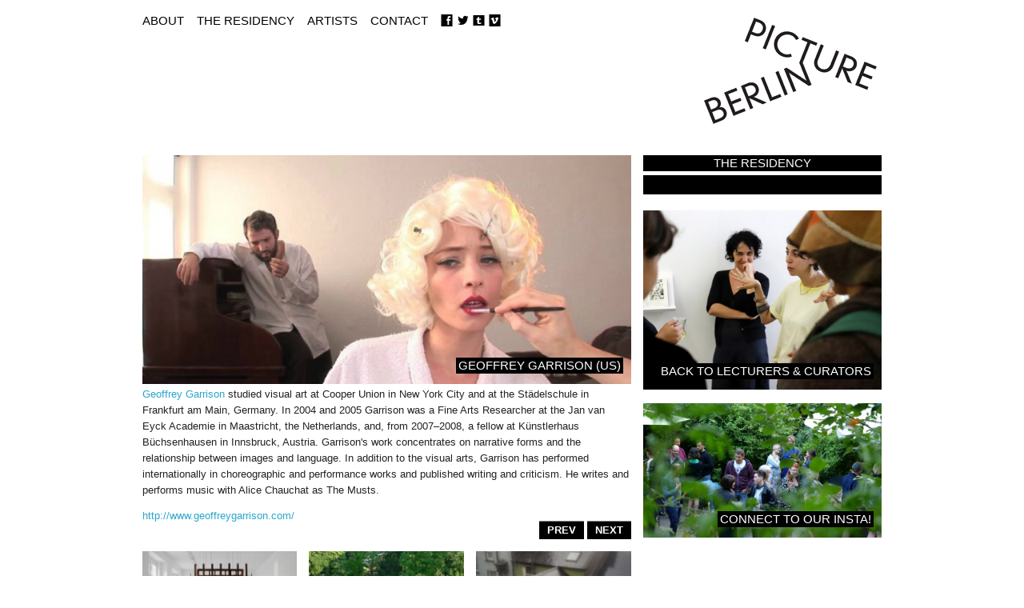

--- FILE ---
content_type: text/html; charset=utf-8
request_url: http://92.243.12.140/pictureberlin.org/www/lecturers_detail.php?id=138
body_size: 3620
content:
<!DOCTYPE html>
<html lang="en">

<head>
	<meta charset="utf-8" />
		<link rel="shortcut icon" href="favicon.png" />

		<!-- css links -->
		<link type="text/css" rel="stylesheet" href="css/foundation.css" />
		<link type="text/css" rel="stylesheet" href="css/general_foundicons.css" />
		<link type="text/css" rel="stylesheet" href="css/social_foundicons.css" />
		
		
		
		<link rel="stylesheet" href="css/app.css">
		
		
		<link type="text/css" rel="stylesheet" href="css/menu.css" />
		<link type="text/css" rel="stylesheet" href="css/custom.css" />
		<!--<link type="text/css" rel="stylesheet" href="css/orbit-1.2.3.css" />-->
		

		<link rel="stylesheet" href="css/jquery.fancybox-1.3.4.css" type="text/css" media="screen" />
		
		<!--<link href="css/jquery.minitwitter.css" media="all" rel="stylesheet" type="text/css"/>-->
		
		<!-- font links -->
		<link href='http://fonts.googleapis.com/css?family=Droid+Sans:400,700' rel='stylesheet' type='text/css'>
	
		
		<!-- javascript -->
		
	



		<script src="http://code.jquery.com/jquery-1.8.3.min.js" type="text/javascript"></script>
		<script type="text/javascript" src="js/jquery.cycle.all.min.js"></script>
		<script type="text/javascript" src="js/jquery.fancybox-1.3.4.pack.js"></script>
			<script src="js/modernizr.foundation.js"></script>
				<script src="js/app.js"></script>
				<script src="js/foundation.js"></script>
				<script language="javascript" src="js/jquery.minitwitter.js" type="text/javascript"></script>
		


		<script type="text/javascript">
			// Paramatre fancy box par défault
			fancy_def = 
					{
					'padding' : 0,
					'transitionIn' : 'none',
					'transitionOut' : 'none',
					'titlePosition' 	: 'outside',
					'titleShow'         : true,
					'overlayColor'      : '#fff',
					'overlayOpacity'	: 1,
					'centerOnScroll': true,
					'cyclic'            :true,
					'autoScale'         :true,
					'overlayShow'       :true,
					'scrolling' : "no",
					'changeFade'        :0,
					'changeSpeed'       :0,
					'speedIn'           :0,
					'speedOut'           :0,
					'showNavArrows'     :true,
					'showCloseButton'   :true,
					'titleFormat'		: function(title, currentArray, currentIndex, currentOpts) {
						return '<span id="fancybox-title-over">'+title+'</span>';
						}
					}
		</script>
<title>PICTURE BERLIN - Lecturers - Geoffrey Garrison (US)</title>

<!-- HEAD -->
<script type="text/javascript">

  var _gaq = _gaq || [];
  _gaq.push(['_setAccount', 'UA-1189197-37']);
  _gaq.push(['_trackPageview']);

  (function() {
    var ga = document.createElement('script'); ga.type = 'text/javascript'; ga.async = true;
    ga.src = ('https:' == document.location.protocol ? 'https://ssl' : 'http://www') + '.google-analytics.com/ga.js';
    var s = document.getElementsByTagName('script')[0]; s.parentNode.insertBefore(ga, s);
  })();

</script>
</head>
<body>



	
		<div class="space"></div>
		<div class="row">
			<div class="twelve columns ">
			
				<span style="float:right; padding-right:0px;"><a href="index.php"><img src="img/logo230.jpeg" width="230" height="147" alt="img/logo230.jpeg" title="img/logo230.jpeg"/></a></span>
				<span style="float:left;"><!-- box/menu -->
<div class="menu" >
	<ul>
					<li >
				<a href="about.php?categorie_id=1">
					About				</a>
										<ul>
																					<!--<li >
								<a href="program.php?categorie_id=6">
									Connect to our Insta!								</a>
							</li>-->
																					<!--<li >
								<a href="lecturers.php?categorie_id=20">
									Lecturers and Curators								</a>
							</li>-->
													</ul>
									</li>
					<li >
				<a href="apply.php?categorie_id=36">
					The Residency				</a>
										<ul>
																					<!--<li >
								<a href="application.php?categorie_id=39">
									Applications are not available at this time								</a>
							</li>-->
																					<!--<li >
								<a href="faqs.php?categorie_id=40">
									FAQs								</a>
							</li>-->
													</ul>
									</li>
					<li >
				<a href="pictureberlin_artists.php?categorie_id=3">
					Artists				</a>
							</li>
					<li >
				<a href="contact.php?categorie_id=35">
					Contact				</a>
							</li>
			</ul>
</div>
<!--<div id="lang" >
	
		<a href="?id=138&amp;lang=en" class="selected">en</a>	
	</div>-->

	

</span>
				<span style="float:left;">
<div class="menu_foot">
	<ul>
					<li >
				<a href="facebook.php" target="_blank" title="like us on Facebook">
					<i class="social foundicon-facebook"></i>
				</a>
				</li>
				<li >
				<a href="twitter.php" target="_blank" title="follow us on Twitter">
					<i class="social foundicon-twitter"></i>
				</a>
				</li>
				<li >
				<a href="tumblr.php" target="_blank" title="see us on Tumblr">
					<i class="social foundicon-tumblr"></i>
				</a>
				</li>
				<li >
				<a href="vimeo.php" target="_blank" title="watch us on Vimeo">
					<i class="social foundicon-vimeo" ></i>
				</a>
				</li>
				<!--<li >
				<a href="mailto:?subject=PICTURE%20BERLIN&body=www.pictureberlin.org ">
					<i class="general foundicon-mail"></i>
				</a>
				</li>-->
		
	</ul>
	</div>

	
			<div class="row"></div>
</span>
				
				
		
			</div>
		</div>
			
		<div class="space"></div>
			
		
	<div class="space"></div>
	<div class="row">

	

<!-- PROJET DETAIL -->

	<div class="eight columns">
		<div class="image">
			<a rel="example_group" href="cache_img/w1000_db18f7b18b638ace77bbc8205aadd24dd8.jpeg"  >
							<img src="cache_img/w1000_db18f7b18b638ace77bbc8205aadd24dd8.jpeg" width="1000" height="468" alt="cache_img/w1000_db18f7b18b638ace77bbc8205aadd24dd8.jpeg" title="cache_img/w1000_db18f7b18b638ace77bbc8205aadd24dd8.jpeg"/></a>
			<div class="title"><h1 >Geoffrey Garrison (US)</h1>	</div>
		</div>

		<div class="row">
			<div class="twelve columns">
							</div>
		</div>

		<div class="row">
			<div class="twelve columns">
				<p><a href="http://www.geoffreygarrison.com/" target="_blank">Geoffrey Garrison</a>&nbsp;studied visual art at Cooper Union in New York City and at the St&auml;delschule in Frankfurt am Main, Germany. In 2004 and 2005 Garrison was a Fine Arts Researcher at the Jan van Eyck Academie in Maastricht, the Netherlands, and, from 2007&ndash;2008, a fellow at K&uuml;nstlerhaus B&uuml;chsenhausen in Innsbruck, Austria. Garrison's work concentrates on narrative forms and the relationship between images and language. In addition to the visual arts, Garrison has performed internationally in choreographic and performance works and published writing and criticism. He writes and performs music with Alice Chauchat as The Musts.&nbsp;</p>				<a href="http://www.geoffreygarrison.com/" target="_blank">http://www.geoffreygarrison.com/</a>
			</div>
		
			<div class="eight columns" style="text-align:right;">
			<a class="button" href="?id=137">PREV</a>
			<a class="button" href="?id=139">NEXT</a>
			</div>
		</div>

<div class="space"></div>
<div class="row">
	


<!--<div>
			<h1>
Notice: Undefined variable: cat_main in /var/www/pictureberlin.org/www/lecturers_detail.php on line 78
</h1>
		</div>-->
					<div class="four columns">
			<a href="lecturers_detail.php?id=134">
								<div class="image">
						<img src="cache_img/w800_h600_dba7454cbd14ef347194f9e5b251661bfc_fill.jpeg" width="800" height="600" alt="1lazyman.jpg" _fill/>						<div class="title_right"><h1>Sofia Hultén (SWE/UK)</h1></div>
					</div>
						<div class="space"></div>
				

			</a>
			</div>

						<div class="four columns">
			<a href="lecturers_detail.php?id=135">
								<div class="image">
						<img src="cache_img/w800_h600_dbb2e6a6f11fe0fc32e77f8fd87f30ed55_fill.jpeg" width="800" height="600" alt="Suchenderweb.jpg" _fill/>						<div class="title_right"><h1>Ella Ziegler (DE)</h1></div>
					</div>
						<div class="space"></div>
				

			</a>
			</div>

						<div class="four columns">
			<a href="lecturers_detail.php?id=136">
								<div class="image">
						<img src="cache_img/w800_h600_db996c1050c6f37c6898e2940cdb27c497_fill.jpeg" width="800" height="600" alt="the-pier07.jpg" _fill/>						<div class="title_right"><h1>Charlie Jouvet (FR)</h1></div>
					</div>
						<div class="space"></div>
				

			</a>
			</div>

						<div class="four columns">
			<a href="lecturers_detail.php?id=137">
								<div class="image">
						<img src="cache_img/w800_h600_db60e030a40ddc3f67d602bb86e97bd01c_fill.jpeg" width="800" height="600" alt="BAUHAUS.jpg" _fill/>						<div class="title_right"><h1>Ingo Gerken (DE)</h1></div>
					</div>
						<div class="space"></div>
				

			</a>
			</div>

						<div class="four columns">
			<a href="lecturers_detail.php?id=138">
								<div class="image">
						<img src="cache_img/w800_h600_db18f7b18b638ace77bbc8205aadd24dd8_fill.jpeg" width="800" height="600" alt="PastedGraphic-7.png" _fill/>						<div class="title_right"><h1>Geoffrey Garrison (US)</h1></div>
					</div>
						<div class="space"></div>
				

			</a>
			</div>

						<div class="four columns">
			<a href="lecturers_detail.php?id=139">
								<div class="image">
						<img src="cache_img/w800_h600_dbdb82a1bd6207c23f95d1db9d3cb1c6ce_fill.jpeg" width="800" height="600" alt="clown.jpg" _fill/>						<div class="title_right"><h1>Julia Osskó (DE)</h1></div>
					</div>
						<div class="space"></div>
				

			</a>
			</div>

						<div class="four columns">
			<a href="lecturers_detail.php?id=140">
								<div class="image">
						<img src="cache_img/w800_h600_db48d2a609543b06bb2599a979ff5c606a_fill.jpeg" width="800" height="600" alt="DSC_0089.jpg" _fill/>						<div class="title_right"><h1>Dan Seiple (US)</h1></div>
					</div>
						<div class="space"></div>
				

			</a>
			</div>

						<div class="four columns">
			<a href="lecturers_detail.php?id=141">
								<div class="image">
						<img src="cache_img/w800_h600_db73c79465442590388227431aa8d71aaf_fill.jpeg" width="800" height="600" alt="planningtorock.jpg" _fill/>						<div class="title_right"><h1>Planningtorock (UK)</h1></div>
					</div>
						<div class="space"></div>
				

			</a>
			</div>

					
	</div>
</div>

<div class="four columns">
			<div class="row">
			<div class="twelve columns">
				

							
		
					
						
							<div class="apply_banner"><h1><a href="apply.php?categorie_id=36">The Residency</a></h1></div>
							<div class="apply_banner"><a href="apply.php?categorie_id=36"><p class="p1">&nbsp;</p>
<p class="p1">&nbsp;</p></a></div>
						
		

				
		
			</div>
			</div>

		<div class="space"></div>
		<div class="row">
			<div class="twelve columns">
				
		<a href="lecturers.php?categorie_id=20">
				<script type="text/javascript">

		console.log('SELECT * FROM img2categorie WHERE categorie_id = 20  LIMIT 1');
	</script>
							<div class="image" >
							<img src="cache_img/w800_h600_db55a4d9d9394034bee90ff10b60046ade_fill.jpeg" width="800" height="600" alt="Finissage_07.jpg" _fill/>
							<div class="title" >
								<h1>back to lecturers & curators</h1>
							</div>
						</div>
						</a>			</div>
		</div>
		<div class="space"></div>
		<div class="row">
			<div class="twelve columns">
				
		<a href="program.php?categorie_id=6">
				<script type="text/javascript">

		console.log('SELECT * FROM img2categorie WHERE categorie_id = 6  LIMIT 1');
	</script>
							<div class="image" >
							<img src="cache_img/w800_dbefd28f78924f7cbfc488bd9f64b90ce6.jpeg" width="800" height="450" alt="P1011613.JPG" />							<div class="title" >
								<h1>Connect to our Insta!</h1>
							</div>
						</div>
						</a>			</div>
		</div>
		<div class="space"></div>
	

	</div>


<script type="text/javascript">

	function full_replace(data){$("#img_full").css("background-image","url("+$(data).attr("rel")+")");
			$("#img_full .title").html($(data).children(".title").html());
	}
	$(function(){
/*
		$("#img_list a").click(function(event){
			event.preventDefault();
			full_replace($(this));
		});
*/
		$("a[rel=example_group]").fancybox(fancy_def);
	});
</script>
<!-- FOOT -->
</div>

<div class="space"></div>

<div class="row ">
	<div class=" twelve columns " >
	</div>
</div>

<div class="space" style="height:150px;"></div>
<!-- box/menu -->
<div  style="color:#fff;" >
	<ul class="breadcrumbs">
					<li >
				<a href="about.php?categorie_id=1">
					About				</a>
										<ul>
																					<li >
								<a href="program.php?categorie_id=6">
									Connect to our Insta!								</a>
							</li>
																					<li >
								<a href="lecturers.php?categorie_id=20">
									Lecturers and Curators								</a>
							</li>
													</ul>
									</li>
					<li >
				<a href="apply.php?categorie_id=36">
					The Residency				</a>
										<ul>
																					<li >
								<a href="application.php?categorie_id=39">
									Applications are not available at this time								</a>
							</li>
																					<li >
								<a href="faqs.php?categorie_id=40">
									FAQs								</a>
							</li>
													</ul>
									</li>
					<li >
				<a href="pictureberlin_artists.php?categorie_id=3">
					Artists				</a>
							</li>
					<li >
				<a href="contact.php?categorie_id=35">
					Contact				</a>
							</li>
			</ul>
</div>

	

<!-- FOOTER -->
</body>
</html>

--- FILE ---
content_type: text/css
request_url: http://92.243.12.140/pictureberlin.org/www/css/menu.css
body_size: 475
content:
.menu {
	margin:0px 0px 0px 0px;
	padding:0px;
	text-transform: uppercase;
	
}

.menu a {
	display: block;
	line-height: 22px;
	padding-right:16px;
	text-decoration:none;
	color: #010000;
}

.menu ul {
	list-style:none;	
	color: black;
	padding: 0;
	margin: 0;
	text-align: right;
}

.menu ul li {
	font-size:15px;
	float:left;
}

.menu ul li > a:hover{
	color: #989898;
	
}

.select > a {
	
	color: #8d8d8d;
}

.sub_select > a{
	
	color:#333;
}

.menu li li{
	
	font-size:15px;
	
}

.menu li li a:hover{

	color: #ababab;
}



.menu_foot {
	margin:0px 0px 0px 0px;
	padding: 0px 0px 0px 0px;
	float:left;
	text-transform: uppercase;	
}



.menu_foot > a:hover{
		color: #333;
}

.menu_foot a {
	display: block;
	line-height: 22px;
	padding-right:5px;
	text-decoration:none;
	color: #000;
}

.menu_foot ul {
	list-style:none;
	
	color: black;
	padding: 0;
	margin: 0;
	text-align: right;
}

.menu_foot ul li {
	font-size:15px;
	float:left;
	
}

.menu_foot ul li > a:hover{
	color: #989898;
	
}

.menu ul ul{
	display: none;
	position: absolute;
}

.menu li:hover ul{
	display: block;
}

/*
.menu ul li.select ul{
	display: block;
}
*/

.social ul {
	list-style:none;	
	color: black;
	padding: 0;
	margin: 0;
	text-align: right;
	display:block;
}

.social li {
	font-size:15px;
	float:left;
	clear:both;
	font-style: normal;
}

.social ul li > a:hover{
	color: #989898;
	
}

.social a {
	display: block;
	line-height: 22px;
	padding-right:16px;
	text-decoration:none;
	color: #010000;
	font-style: normal;
}


.sitemap {
	margin:0px 0px 0px 0px;
	padding:0px;
	
	
}

.sitemap a {
	display: block;
	line-height: 22px;
	padding-right:16px;
	text-decoration:none;
	color: #fff;
}

.sitemap ul {
	list-style:none;	
	color: #fff;
	padding: 0;
	margin: 0;
	text-align: right;
}

.sitemap ul li ul li{
	}


.sitemap ul li {
	font-size:15px;
	float:left;
}

.sitemap ul li > a:hover{
	color: #fff;
	
}


.sitemap li li{
	
	font-size:15px;
	
}

.sitemap li li a:hover{

	color: #fff;
}




--- FILE ---
content_type: text/css
request_url: http://92.243.12.140/pictureberlin.org/www/css/custom.css
body_size: 865
content:


.title{
	position:absolute;
 	bottom:0px;
 	right: 0px;
    padding: 2px 3px;
    margin:15px 10px;
    background-color:#000;
    text-transform:uppercase;


}



.title h1 {
	 color:#fff;
    font-weight:normal;

}

.title_artist{
	
    padding: 2px 3px;
    margin:5px 8px;
    background-color:#000;
    text-transform:uppercase;
    width:115px;
    text-align:center;


}



.title_artist h1 {
	 color:#fff;
    font-weight:normal;

}

.title_curator{
	
    padding: 2px 3px;
    margin:5px 8px;
    background-color:#000;
    text-transform:uppercase;
    width:235px;
    text-align:center;


}



.title_curator h1 {
	 color:#fff;
    font-weight:normal;

}



.top{

	z-index:2000;

}



.title_left{
	position:absolute;
 	bottom:0px;
 	left: 0px;
    padding: 3px 5px;
    margin:15px 10px;
    background-color:#000;
    text-transform:uppercase;
	z-index:2000;

}

.title_left h1 {
	 color:#fff;
    font-weight:normal;


}

.apply_banner a:hover{
color: #00afee;

}

.apply_banner a{
color:#fff;

}

.apply_banner{
	padding: 2px 3px;
    margin:0px 0px 5px 0px;
    background-color:#000;
    text-transform:uppercase;
    text-align:center;
}

.apply_banner h1 {
	color:#fff;
	font-weight:normal;
	display:inline;
	padding-top:5px;
}

.apply_banner p {
	font-weight:normal;
	display:inline;
	padding-top:5px;
}


.quotes{
	height:123px;
	margin-bottom:0px;

}

.quotes p{
	color:#000;
}

.quotes h1{
	font-size:24px;
	text-transform: uppercase;

}



.title_right{
	position:absolute;
 	bottom:0px;
 	right: 0px;
    padding: 2px 3px;
    margin:15px 10px;
    background-color:#000;
    text-transform:uppercase;
    text-align:center;
}

.title_right h1{
	 color:#fff;
    font-weight:normal;


}



.image{
	position:relative;


}

.med{
	font-size:15px;

}

.video {
	position: relative;
	padding-bottom: 56.25%; /* 16/9 ratio */
	padding-top: 30px; /* IE6 workaround*/
	height: 0;
	overflow: hidden;
}

.video iframe,
.video object,
.video embed {
	position: absolute;
	top: 0;
	left: 0;
	width: 100%;
	height: 100%;
}

.avatar,.time, .mt_header {
	float:left;
	display:none;
	visibility: hidden;
}

.tweet{
padding-bottom:20px;
}

 #img_list{
	list-style: none;
	margin: 0px;
	padding: 0px;
	float: left;
	margin-top:5px;

}
 #img_list li{
	float: left;
}
#img_list:after{
	content: ".";
    display: block;
    height: 0;
    clear: both;
    visibility: hidden;
}
 #img_list a{
	background-position: center center;
	background-repeat: no-repeat;
	display: block;
	margin: 0px 5px 5px 0px;
	position: relative;
	color: #000;
	background-color: #fff;
	text-decoration: none;
}

#img_list a .title{
	width: 69px;
}

#img_list img{
	max-width: none;
	height: auto;
}


.clear{
  clear: both;
}

#featured { background: url(spinner.gif) center center #f4f4f4; height: 300px; }
#featured img { display: none; }

#featured.orbit { background: none; }
#featured.orbit img { display: block; }

--- FILE ---
content_type: application/javascript
request_url: http://92.243.12.140/pictureberlin.org/www/js/app.js
body_size: 557
content:
;(function ($, window, undefined) {
  'use strict';

  var $doc = $(document),
      Modernizr = window.Modernizr;

  
  $.fn.foundationAlerts           ? $doc.foundationAlerts() : null;
  $.fn.foundationAccordion        ? $doc.foundationAccordion() : null;
  $.fn.foundationTooltips         ? $doc.foundationTooltips() : null;
  $('input, textarea').placeholder();
  
  
  $.fn.foundationButtons          ? $doc.foundationButtons() : null;
  
  
  $.fn.foundationNavigation       ? $doc.foundationNavigation() : null;
  
  
  $.fn.foundationTopBar           ? $doc.foundationTopBar({breakPoint: 940}) : null;
  
  
  $.fn.foundationMediaQueryViewer ? $doc.foundationMediaQueryViewer() : null;
  
    
    $.fn.foundationTabs             ? $doc.foundationTabs() : null;
    
  
  
    $("#featured").orbit();
  

  // UNCOMMENT THE LINE YOU WANT BELOW IF YOU WANT IE8 SUPPORT AND ARE USING .block-grids
  // $('.block-grid.two-up>li:nth-child(2n+1)').css({clear: 'both'});
  // $('.block-grid.three-up>li:nth-child(3n+1)').css({clear: 'both'});
  // $('.block-grid.four-up>li:nth-child(4n+1)').css({clear: 'both'});
  // $('.block-grid.five-up>li:nth-child(5n+1)').css({clear: 'both'});

  // Hide address bar on mobile devices
  if (Modernizr.touch) {
    $(window).load(function () {
      setTimeout(function () {
        window.scrollTo(0, 1);
      }, 0);
    });
  }

})(jQuery, this);
